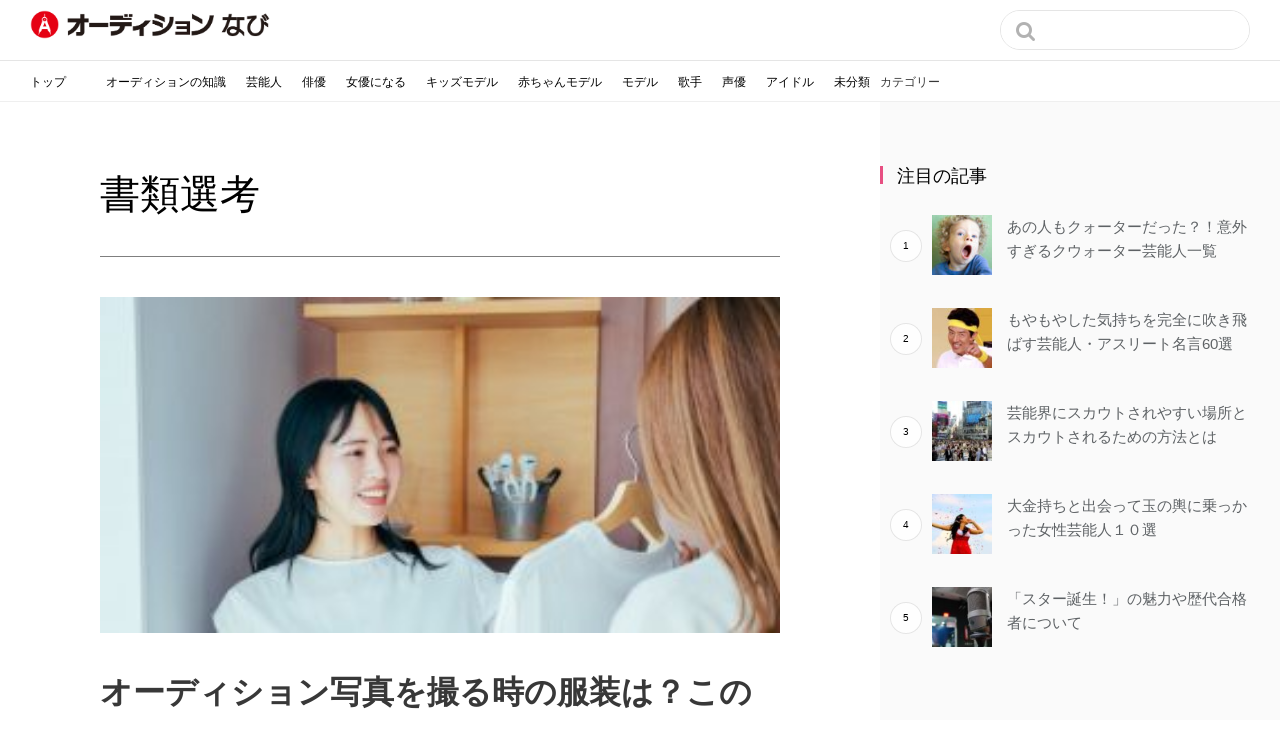

--- FILE ---
content_type: text/html; charset=UTF-8
request_url: https://audition-navi.net/tag/%E6%9B%B8%E9%A1%9E%E9%81%B8%E8%80%83/
body_size: 10087
content:
<!DOCTYPE HTML>
<html lang="ja">
<head prefix="og: http://ogp.me/ns# fb: http://ogp.me/ns/fb# article: http://ogp.me/ns/article#">
	<meta charset="UTF-8">
	<title>書類選考</title>
	<meta name="viewport" content="width=device-width, initial-scale=1.0,minimum-scale=1.0,maximum-scale=1.0,user-scalable=no" />
<script type="text/javascript" src="https://ajax.googleapis.com/ajax/libs/jquery/1.7.1/jquery.min.js"></script>
  <!--[if lt IE 9]>
    <script src="http://html5shiv.googlecode.com/svn/trunk/html5.js"></script>
  <![endif]-->


		<!-- All in One SEO 4.9.3 - aioseo.com -->
	<meta name="robots" content="max-image-preview:large" />
	<link rel="canonical" href="https://audition-navi.net/tag/%e6%9b%b8%e9%a1%9e%e9%81%b8%e8%80%83/" />
	<meta name="generator" content="All in One SEO (AIOSEO) 4.9.3" />
		<script type="application/ld+json" class="aioseo-schema">
			{"@context":"https:\/\/schema.org","@graph":[{"@type":"BreadcrumbList","@id":"https:\/\/audition-navi.net\/tag\/%E6%9B%B8%E9%A1%9E%E9%81%B8%E8%80%83\/#breadcrumblist","itemListElement":[{"@type":"ListItem","@id":"https:\/\/audition-navi.net#listItem","position":1,"name":"Home","item":"https:\/\/audition-navi.net","nextItem":{"@type":"ListItem","@id":"https:\/\/audition-navi.net\/tag\/%e6%9b%b8%e9%a1%9e%e9%81%b8%e8%80%83\/#listItem","name":"\u66f8\u985e\u9078\u8003"}},{"@type":"ListItem","@id":"https:\/\/audition-navi.net\/tag\/%e6%9b%b8%e9%a1%9e%e9%81%b8%e8%80%83\/#listItem","position":2,"name":"\u66f8\u985e\u9078\u8003","previousItem":{"@type":"ListItem","@id":"https:\/\/audition-navi.net#listItem","name":"Home"}}]},{"@type":"CollectionPage","@id":"https:\/\/audition-navi.net\/tag\/%E6%9B%B8%E9%A1%9E%E9%81%B8%E8%80%83\/#collectionpage","url":"https:\/\/audition-navi.net\/tag\/%E6%9B%B8%E9%A1%9E%E9%81%B8%E8%80%83\/","name":"\u66f8\u985e\u9078\u8003 | \u30aa\u30fc\u30c7\u30a3\u30b7\u30e7\u30f3\u306a\u3073","inLanguage":"ja","isPartOf":{"@id":"https:\/\/audition-navi.net\/#website"},"breadcrumb":{"@id":"https:\/\/audition-navi.net\/tag\/%E6%9B%B8%E9%A1%9E%E9%81%B8%E8%80%83\/#breadcrumblist"}},{"@type":"Organization","@id":"https:\/\/audition-navi.net\/#organization","name":"\u30aa\u30fc\u30c7\u30a3\u30b7\u30e7\u30f3\u306a\u3073","description":"\u82b8\u80fd\u4e8b\u52d9\u6240\u3084\u30e2\u30c7\u30eb\u4e8b\u52d9\u6240\u306e\u30aa\u30fc\u30c7\u30a3\u30b7\u30e7\u30f3\u306b\u95a2\u3059\u308b\u60c5\u5831\u3092\u914d\u4fe1\u3057\u3066\u3044\u308b\u30b5\u30a4\u30c8\u3067\u3059\u3002","url":"https:\/\/audition-navi.net\/"},{"@type":"WebSite","@id":"https:\/\/audition-navi.net\/#website","url":"https:\/\/audition-navi.net\/","name":"\u30aa\u30fc\u30c7\u30a3\u30b7\u30e7\u30f3\u306a\u3073","description":"\u82b8\u80fd\u4e8b\u52d9\u6240\u3084\u30e2\u30c7\u30eb\u4e8b\u52d9\u6240\u306e\u30aa\u30fc\u30c7\u30a3\u30b7\u30e7\u30f3\u306b\u95a2\u3059\u308b\u60c5\u5831\u3092\u914d\u4fe1\u3057\u3066\u3044\u308b\u30b5\u30a4\u30c8\u3067\u3059\u3002","inLanguage":"ja","publisher":{"@id":"https:\/\/audition-navi.net\/#organization"}}]}
		</script>
		<!-- All in One SEO -->

<meta name="keywords" content="オーディション,写真,服装">
<meta name="description" content="オーディション写真の服装で、おすすめのポイントを男女別に詳しく紹介しました。また、絶対に避けておきたい服装についても紹介しています。">
<meta property="og:admins" content="@audition.navi">
<meta property="og:title" content="オーディション写真を撮る時の服装は？この服だけは絶対避けて！">
<meta property="og:type" content="article">
<meta property="og:description" content="オーディション写真の服装で、おすすめのポイントを男女別に詳しく紹介しました。また、絶対に避けておきたい服装についても紹介しています。">
<meta property="og:url" content="https://audition-navi.net/audition-fukusou-2/">
<meta property="og:image" content="https://audition-navi.net/wp-content/uploads/2023/02/24993172_m-min.jpg">
<meta property="og:locale" content="ja_JP">
<meta property="og:site_name" content="オーディションなび">
<meta name="twitter:card" content="summary">
<meta name="twitter:site" content="‎@audition_navi">
<link rel='dns-prefetch' href='//maxcdn.bootstrapcdn.com' />
<script type="text/javascript" id="wpp-js" src="https://audition-navi.net/wp-content/plugins/wordpress-popular-posts/assets/js/wpp.min.js?ver=7.3.6" data-sampling="0" data-sampling-rate="100" data-api-url="https://audition-navi.net/wp-json/wordpress-popular-posts" data-post-id="0" data-token="2c1b4e7c2c" data-lang="0" data-debug="0"></script>
<link rel="alternate" type="application/rss+xml" title="オーディションなび &raquo; 書類選考 タグのフィード" href="https://audition-navi.net/tag/%e6%9b%b8%e9%a1%9e%e9%81%b8%e8%80%83/feed/" />
<style id='wp-img-auto-sizes-contain-inline-css' type='text/css'>
img:is([sizes=auto i],[sizes^="auto," i]){contain-intrinsic-size:3000px 1500px}
/*# sourceURL=wp-img-auto-sizes-contain-inline-css */
</style>
<link rel='stylesheet' id='base-css-css' href='https://audition-navi.net/wp-content/themes/xeory_base/base.css?ver=6.9' type='text/css' media='all' />
<link rel='stylesheet' id='main-css-css' href='https://audition-navi.net/wp-content/themes/xeory_base-child/style.css?ver=6.9' type='text/css' media='all' />
<link rel='stylesheet' id='font-awesome-css' href='//maxcdn.bootstrapcdn.com/font-awesome/4.3.0/css/font-awesome.min.css?ver=6.9' type='text/css' media='all' />
<style id='wp-emoji-styles-inline-css' type='text/css'>

	img.wp-smiley, img.emoji {
		display: inline !important;
		border: none !important;
		box-shadow: none !important;
		height: 1em !important;
		width: 1em !important;
		margin: 0 0.07em !important;
		vertical-align: -0.1em !important;
		background: none !important;
		padding: 0 !important;
	}
/*# sourceURL=wp-emoji-styles-inline-css */
</style>
<style id='wp-block-library-inline-css' type='text/css'>
:root{--wp-block-synced-color:#7a00df;--wp-block-synced-color--rgb:122,0,223;--wp-bound-block-color:var(--wp-block-synced-color);--wp-editor-canvas-background:#ddd;--wp-admin-theme-color:#007cba;--wp-admin-theme-color--rgb:0,124,186;--wp-admin-theme-color-darker-10:#006ba1;--wp-admin-theme-color-darker-10--rgb:0,107,160.5;--wp-admin-theme-color-darker-20:#005a87;--wp-admin-theme-color-darker-20--rgb:0,90,135;--wp-admin-border-width-focus:2px}@media (min-resolution:192dpi){:root{--wp-admin-border-width-focus:1.5px}}.wp-element-button{cursor:pointer}:root .has-very-light-gray-background-color{background-color:#eee}:root .has-very-dark-gray-background-color{background-color:#313131}:root .has-very-light-gray-color{color:#eee}:root .has-very-dark-gray-color{color:#313131}:root .has-vivid-green-cyan-to-vivid-cyan-blue-gradient-background{background:linear-gradient(135deg,#00d084,#0693e3)}:root .has-purple-crush-gradient-background{background:linear-gradient(135deg,#34e2e4,#4721fb 50%,#ab1dfe)}:root .has-hazy-dawn-gradient-background{background:linear-gradient(135deg,#faaca8,#dad0ec)}:root .has-subdued-olive-gradient-background{background:linear-gradient(135deg,#fafae1,#67a671)}:root .has-atomic-cream-gradient-background{background:linear-gradient(135deg,#fdd79a,#004a59)}:root .has-nightshade-gradient-background{background:linear-gradient(135deg,#330968,#31cdcf)}:root .has-midnight-gradient-background{background:linear-gradient(135deg,#020381,#2874fc)}:root{--wp--preset--font-size--normal:16px;--wp--preset--font-size--huge:42px}.has-regular-font-size{font-size:1em}.has-larger-font-size{font-size:2.625em}.has-normal-font-size{font-size:var(--wp--preset--font-size--normal)}.has-huge-font-size{font-size:var(--wp--preset--font-size--huge)}.has-text-align-center{text-align:center}.has-text-align-left{text-align:left}.has-text-align-right{text-align:right}.has-fit-text{white-space:nowrap!important}#end-resizable-editor-section{display:none}.aligncenter{clear:both}.items-justified-left{justify-content:flex-start}.items-justified-center{justify-content:center}.items-justified-right{justify-content:flex-end}.items-justified-space-between{justify-content:space-between}.screen-reader-text{border:0;clip-path:inset(50%);height:1px;margin:-1px;overflow:hidden;padding:0;position:absolute;width:1px;word-wrap:normal!important}.screen-reader-text:focus{background-color:#ddd;clip-path:none;color:#444;display:block;font-size:1em;height:auto;left:5px;line-height:normal;padding:15px 23px 14px;text-decoration:none;top:5px;width:auto;z-index:100000}html :where(.has-border-color){border-style:solid}html :where([style*=border-top-color]){border-top-style:solid}html :where([style*=border-right-color]){border-right-style:solid}html :where([style*=border-bottom-color]){border-bottom-style:solid}html :where([style*=border-left-color]){border-left-style:solid}html :where([style*=border-width]){border-style:solid}html :where([style*=border-top-width]){border-top-style:solid}html :where([style*=border-right-width]){border-right-style:solid}html :where([style*=border-bottom-width]){border-bottom-style:solid}html :where([style*=border-left-width]){border-left-style:solid}html :where(img[class*=wp-image-]){height:auto;max-width:100%}:where(figure){margin:0 0 1em}html :where(.is-position-sticky){--wp-admin--admin-bar--position-offset:var(--wp-admin--admin-bar--height,0px)}@media screen and (max-width:600px){html :where(.is-position-sticky){--wp-admin--admin-bar--position-offset:0px}}

/*# sourceURL=wp-block-library-inline-css */
</style>
<style id='classic-theme-styles-inline-css' type='text/css'>
/*! This file is auto-generated */
.wp-block-button__link{color:#fff;background-color:#32373c;border-radius:9999px;box-shadow:none;text-decoration:none;padding:calc(.667em + 2px) calc(1.333em + 2px);font-size:1.125em}.wp-block-file__button{background:#32373c;color:#fff;text-decoration:none}
/*# sourceURL=/wp-includes/css/classic-themes.min.css */
</style>
<link rel='stylesheet' id='wordpress-popular-posts-css-css' href='https://audition-navi.net/wp-content/plugins/wordpress-popular-posts/assets/css/wpp.css?ver=7.3.6' type='text/css' media='all' />
<link rel='stylesheet' id='parent-style-css' href='https://audition-navi.net/wp-content/themes/xeory_base/style.css?ver=6.9' type='text/css' media='all' />
<script type="text/javascript" src="https://audition-navi.net/wp-includes/js/jquery/jquery.min.js?ver=3.7.1" id="jquery-core-js"></script>
<script type="text/javascript" src="https://audition-navi.net/wp-includes/js/jquery/jquery-migrate.min.js?ver=3.4.1" id="jquery-migrate-js"></script>
<script type="text/javascript" id="wp-goal-tracker-ga-js-extra">
/* <![CDATA[ */
var wpGoalTrackerGaEvents = {"pending":{"view_item":[],"begin_checkout":[],"add_to_cart":[],"view_cart":[],"purchase":[]}};
var wpGoalTrackerGa = {"version":"1.1.6","is_front_page":"","trackLinks":{"enabled":false,"type":"all"},"trackEmailLinks":"","pageSpeedTracking":"","click":[],"visibility":[],"pageTitle":"\u30aa\u30fc\u30c7\u30a3\u30b7\u30e7\u30f3\u5199\u771f\u3092\u64ae\u308b\u6642\u306e\u670d\u88c5\u306f\uff1f\u3053\u306e\u670d\u3060\u3051\u306f\u7d76\u5bfe\u907f\u3051\u3066\uff01"};
//# sourceURL=wp-goal-tracker-ga-js-extra
/* ]]> */
</script>
<script type="text/javascript" src="https://audition-navi.net/wp-content/plugins/goal-tracker-ga/public/js/wp-goal-tracker-ga-public.js?ver=1.1.6" id="wp-goal-tracker-ga-js"></script>
<link rel="https://api.w.org/" href="https://audition-navi.net/wp-json/" /><link rel="alternate" title="JSON" type="application/json" href="https://audition-navi.net/wp-json/wp/v2/tags/1028" /><link rel="EditURI" type="application/rsd+xml" title="RSD" href="https://audition-navi.net/xmlrpc.php?rsd" />
<meta name="generator" content="WordPress 6.9" />
<!-- Global site tag (gtag.js) - Google Analytics -->
		<script async src="https://www.googletagmanager.com/gtag/js?id="></script>
		<script>
			window.dataLayer = window.dataLayer || [];
			function gtag(){dataLayer.push(arguments);}
			gtag("js", new Date());

			gtag("config", "");
		</script><!-- This site is powered by Tweet, Like, Plusone and Share Plugin - http://techxt.com/tweet-like-google-1-and-share-plugin-wordpress/ -->
		<meta property="og:type" content="article" />
	  	<meta property="og:title" content="オーディションなび" />
		<meta property="og:url" content="https://audition-navi.net"/>
		<meta property="og:description" content="芸能事務所やモデル事務所のオーディションに関する情報を配信しているサイトです。" />
		<meta property="og:site_name" content="オーディションなび" />
		<!--[if lt IE 9]>
	  <script src="//html5shim.googlecode.com/svn/trunk/html5.js"></script>
	<![endif]-->
			<style type="text/css">div.socialicons{float:left;display:block;margin-right: 10px;line-height: 1;}div.socialiconsv{line-height: 1;}div.socialicons p{margin-bottom: 0px !important;margin-top: 0px !important;padding-bottom: 0px !important;padding-top: 0px !important;}div.social4iv{background: none repeat scroll 0 0 #FFFFFF;border: 1px solid #aaa;border-radius: 3px 3px 3px 3px;box-shadow: 3px 3px 3px #DDDDDD;padding: 3px;position: fixed;text-align: center;top: 55px;width: 68px;display:none;}div.socialiconsv{padding-bottom: 5px;}</style>
<script type="text/javascript" src="https://platform.twitter.com/widgets.js"></script><script type="text/javascript" src="//connect.facebook.net/ja_JP/all.js#xfbml=1"></script><script type="text/javascript" src="https://apis.google.com/js/plusone.js"></script><script type="text/javascript" src="https://platform.linkedin.com/in.js"></script>            <style id="wpp-loading-animation-styles">@-webkit-keyframes bgslide{from{background-position-x:0}to{background-position-x:-200%}}@keyframes bgslide{from{background-position-x:0}to{background-position-x:-200%}}.wpp-widget-block-placeholder,.wpp-shortcode-placeholder{margin:0 auto;width:60px;height:3px;background:#dd3737;background:linear-gradient(90deg,#dd3737 0%,#571313 10%,#dd3737 100%);background-size:200% auto;border-radius:3px;-webkit-animation:bgslide 1s infinite linear;animation:bgslide 1s infinite linear}</style>
            <link rel="icon" href="https://audition-navi.net/wp-content/uploads/2018/12/12688043_1637666426485202_8975966375603179476_n-140x140.png" sizes="32x32" />
<link rel="icon" href="https://audition-navi.net/wp-content/uploads/2018/12/12688043_1637666426485202_8975966375603179476_n-214x214.png" sizes="192x192" />
<link rel="apple-touch-icon" href="https://audition-navi.net/wp-content/uploads/2018/12/12688043_1637666426485202_8975966375603179476_n-214x214.png" />
<meta name="msapplication-TileImage" content="https://audition-navi.net/wp-content/uploads/2018/12/12688043_1637666426485202_8975966375603179476_n-300x300.png" />
		<style type="text/css" id="wp-custom-css">
			/* WordPress Popular Posts ブロックを古いデザインに合わせるための調整 */

/* ウィジェット全体のコンテナから不要な余白を削除 */
.widget_block .side-widget-inner {
    padding: 0;
}

/* カウンター（ランキング数字）の初期化 */
.widget_block .popular-posts {
    counter-reset: wpp-ranking;
}

/* タイトルのスタイル */
.widget_block .popular-posts h2 {
    font-size: 18px !important;
    font-weight: normal;
    margin: 0 0 20px !important;
    padding: 0;
    border: none;
    background: none;
}

.widget_block .popular-posts h2::before {
    content: "";
    display: inline-block;
    width: 3px;
    height: 18px;
    background-color: #E74F82;
    margin-right: 14px;
    vertical-align: -2px;
}

/* 記事リスト全体のスタイル */
.widget_block .wpp-list {
    list-style: none;
    padding: 0 20px 0 0;
    margin: 0;
}

/* 各記事（リスト項目）のスタイル */
.widget_block .wpp-list li {
    display: flex !important;
    align-items: center;
    padding: 0 10px 15px 0;
    margin-bottom: 15px;
    border-bottom: 1px solid rgba(0, 0, 0, .1);
}

.widget_block .wpp-list li:last-child {
    border-bottom: none;
    margin-bottom: 0;
    padding-bottom: 0;
}

/* ランキング数字の生成 */
.widget_block .wpp-list li::before {
    content: counter(wpp-ranking, decimal);
    counter-increment: wpp-ranking;
    color: #000;
    font-size: 10px;
    text-align: center;
    opacity: 0.999;
    line-height: 30px;
    width: 30px;
    height: 30px;
    background-color: #fff;
    border: 1px solid rgba(0, 0, 0, .1);
    border-radius: 30px;
    flex-shrink: 0;
    margin-right: 10px;
}

/* サムネイル画像のスタイル */
.widget_block .wpp-list .wpp-thumbnail {
    width: 60px !important;
    height: 60px !important;
    margin-right: 15px !important;
    flex-shrink: 0;
}

/* 記事タイトルのスタイル */
.widget_block .wpp-list a.wpp-post-title {
    font-size: 15px !important;
    font-weight: normal;
    color: #5e6265 !important;
}
.widget_block .wpp-list a.wpp-post-title:hover {
  color: #2581c4 !important;
}		</style>
		
<script>
  (function(i,s,o,g,r,a,m){i['GoogleAnalyticsObject']=r;i[r]=i[r]||function(){
  (i[r].q=i[r].q||[]).push(arguments)},i[r].l=1*new Date();a=s.createElement(o),
  m=s.getElementsByTagName(o)[0];a.async=1;a.src=g;m.parentNode.insertBefore(a,m)
  })(window,document,'script','//www.google-analytics.com/analytics.js','ga');

  ga('create', 'UA-73466502-1', 'auto');
  ga('send', 'pageview');

</script><meta name="google-site-verification" content="iCp0iD3zN9Vnmy7NZxxAgHoiElBK1ePBs094c-uwxEk" />
<!-- Facebook Pixel Code -->
<script>
!function(f,b,e,v,n,t,s){if(f.fbq)return;n=f.fbq=function(){n.callMethod?
n.callMethod.apply(n,arguments):n.queue.push(arguments)};if(!f._fbq)f._fbq=n;
n.push=n;n.loaded=!0;n.version='2.0';n.queue=[];t=b.createElement(e);t.async=!0;
t.src=v;s=b.getElementsByTagName(e)[0];s.parentNode.insertBefore(t,s)}(window,
document,'script','https://connect.facebook.net/en_US/fbevents.js');
fbq('init', '133448793661011'); // Insert your pixel ID here.
fbq('track', 'PageView');
</script>
<noscript><img height="1" width="1" style="display:none"
src="https://www.facebook.com/tr?id=133448793661011&ev=PageView&noscript=1"
/></noscript>
<!-- DO NOT MODIFY -->
<!-- End Facebook Pixel Code -->

<!-- Insider -->
<script async src="//auditionnavi.api.useinsider.com/ins.js?id=10003257"></script>

</head>

<body id="#top" class="archive tag tag-1028 wp-theme-xeory_base wp-child-theme-xeory_base-child  default" itemschope="itemscope" itemtype="http://schema.org/WebPage">

<div id="fb-root"></div>
<script>(function(d, s, id) {
  var js, fjs = d.getElementsByTagName(s)[0];
  if (d.getElementById(id)) return;
  js = d.createElement(s); js.id = id; js.async = true;
  js.src = "//connect.facebook.net/ja_JP/sdk.js#xfbml=1&appId=&version=v2.0";
  fjs.parentNode.insertBefore(js, fjs);
}(document, 'script', 'facebook-jssdk'));
</script>

<header id="header" role="banner" itemscope="itemscope" itemtype="http://schema.org/WPHeader" style="padding:0 !important;">
    
<div class="header-wrapper">
  <div class="header-top">
    <h1>
        <a href="/" title="オーディションなび">
             <div class="header-logo"></div> 
        </a>
    </h1>
    <div class="search-form">
        <form role="search" method="get" id="searchform" action="https://audition-navi.net/" >
    <div>
    <input type="text" value="" name="s" id="s" />
    <button type="submit" id="searchsubmit"></button>
    </div>
    </form>    </div>
      </div>
  <div class="header-bottom">
    <ul class="list-unstyled header-category">
              <li class="top"><a href="/">トップ</a></li>
            <!-- docomoRSS用カテゴリー「エンタメ」616, 「ママテナ」617を表示から除外 -->
      <li class="categories">カテゴリー<ul>	<li class="cat-item cat-item-2"><a href="https://audition-navi.net/category/a/">オーディションの知識</a>
</li>
	<li class="cat-item cat-item-3"><a href="https://audition-navi.net/category/b/">芸能人</a>
</li>
	<li class="cat-item cat-item-7"><a href="https://audition-navi.net/category/c/">俳優</a>
</li>
	<li class="cat-item cat-item-6"><a href="https://audition-navi.net/category/d/">女優になる</a>
</li>
	<li class="cat-item cat-item-11"><a href="https://audition-navi.net/category/e/">キッズモデル</a>
</li>
	<li class="cat-item cat-item-12"><a href="https://audition-navi.net/category/f/">赤ちゃんモデル</a>
</li>
	<li class="cat-item cat-item-13"><a href="https://audition-navi.net/category/g/">モデル</a>
</li>
	<li class="cat-item cat-item-9"><a href="https://audition-navi.net/category/h/">歌手</a>
</li>
	<li class="cat-item cat-item-8"><a href="https://audition-navi.net/category/i/">声優</a>
</li>
	<li class="cat-item cat-item-10"><a href="https://audition-navi.net/category/j/">アイドル</a>
</li>
	<li class="cat-item cat-item-1"><a href="https://audition-navi.net/category/k/">未分類</a>
</li>
</ul></li>    </ul>
  </div>
</div>
</header>

<!-- start global nav  -->
<!---->


<div id="content">
  <div class="wrap">
    <div id="main" class="col-md-8">
      <div class="main-inner">

        <!-- カテゴリーヘッダー -->
        <section class="cat-content">
          <header class="cat-header">
            <h1 class="post-title">書類選考</h1>
          </header>

                  </section>

        
        <div class="post-loop-wrap">
                      
              <article id="post-18279" class="post-18279 post type-post status-publish format-standard has-post-thumbnail hentry category-a tag-audition tag-674 tag-1094 tag-1117 tag-192 tag-1113 tag-671 tag-829 tag-1028 tag-wear firstpost" itemscope="itemscope" itemtype="http://schema.org/BlogPosting">

                                  <div class="post-thumbnail">
                    <a href="https://audition-navi.net/audition-fukusou-2/" rel="nofollow"><img width="304" height="150" src="https://audition-navi.net/wp-content/uploads/2023/02/24993172_m-min-304x150.jpg" class="attachment-post-thumbnail size-post-thumbnail wp-post-image" alt="服を選ぶ女性" decoding="async" srcset="https://audition-navi.net/wp-content/uploads/2023/02/24993172_m-min-304x150.jpg 304w, https://audition-navi.net/wp-content/uploads/2023/02/24993172_m-min-300x148.jpg 300w, https://audition-navi.net/wp-content/uploads/2023/02/24993172_m-min-768x379.jpg 768w, https://audition-navi.net/wp-content/uploads/2023/02/24993172_m-min-1024x505.jpg 1024w, https://audition-navi.net/wp-content/uploads/2023/02/24993172_m-min-282x139.jpg 282w, https://audition-navi.net/wp-content/uploads/2023/02/24993172_m-min.jpg 1381w" sizes="(max-width: 304px) 100vw, 304px" /></a>
                  </div>

                  <h2 class="post-title" itemprop="headline">
                    <a href="https://audition-navi.net/audition-fukusou-2/">オーディション写真を撮る時の服装は？この服だけは絶対避けて！</a>
                  </h2>

                  <section class="post-content" itemprop="text">
                    <p>オーディション写真の服装はとても重要！ オーディション用の写真は、審査の結果につながる、とても重要なポイントです。 オーディション審査に進むためには、書類選考を通過しなければいけませんよね。 書類選考のオーディション写真は、審査員から見ると、その人の第一印象を決める写真になります。 初めて見て印象が&#8230;</p>
                    <div class="more-read">
                      <a href="https://audition-navi.net/audition-fukusou-2/">もっとよむ</a>
                    </div>
                    <div class="timestamp">2023.02.21</div>
                  </section>

                
              </article>

            
              <article id="post-17546" class="post-17546 post type-post status-publish format-standard has-post-thumbnail hentry category-a tag-1029 tag-audition tag-theatre tag-999 tag-524 tag-1028" itemscope="itemscope" itemtype="http://schema.org/BlogPosting">

                                  <div class="post-thumbnail">
                    <a href="https://audition-navi.net/theatre-sibodoki/" rel="nofollow"><img width="304" height="150" src="https://audition-navi.net/wp-content/uploads/2022/11/4622718_m-min-304x150.jpg" class="attachment-post-thumbnail size-post-thumbnail wp-post-image" alt="" decoding="async" srcset="https://audition-navi.net/wp-content/uploads/2022/11/4622718_m-min-304x150.jpg 304w, https://audition-navi.net/wp-content/uploads/2022/11/4622718_m-min-300x148.jpg 300w, https://audition-navi.net/wp-content/uploads/2022/11/4622718_m-min-768x378.jpg 768w, https://audition-navi.net/wp-content/uploads/2022/11/4622718_m-min-1024x504.jpg 1024w, https://audition-navi.net/wp-content/uploads/2022/11/4622718_m-min-282x139.jpg 282w, https://audition-navi.net/wp-content/uploads/2022/11/4622718_m-min.jpg 1379w" sizes="(max-width: 304px) 100vw, 304px" /></a>
                  </div>

                  <h2 class="post-title" itemprop="headline">
                    <a href="https://audition-navi.net/theatre-sibodoki/">テアトルアカデミーのオーディションに応募したい！志望動機はどう書けばいい？</a>
                  </h2>

                  <section class="post-content" itemprop="text">
                    <p>テアトルアカデミーとは？ 芸能事務所「テアトルアカデミー」は、赤ちゃんモデルからシニアタレントまで、幅広い年齢のタレントが所属しています。 1980年に設立され、タレントの育成、マネジメントの他、映画や舞台の制作も行っています。 「ATプロダクション」「テアトルエンターテインメント」など、系列するプ&#8230;</p>
                    <div class="more-read">
                      <a href="https://audition-navi.net/theatre-sibodoki/">もっとよむ</a>
                    </div>
                    <div class="timestamp">2022.11.11</div>
                  </section>

                
              </article>

                      
                  </div><!-- /post-loop-wrap -->

      </div><!-- /main-inner -->
    </div><!-- /main -->

      <div id="side" class="col-md-4" role="complementary" itemscope="itemscope" itemtype="http://schema.org/WPSideBar">
    
    <div class="side-inner">
      <div class="side-widget-area">
        
      <div id="block-2" class="widget_block side-widget"><div class="side-widget-inner"><div class="popular-posts"><h2>注目の記事</h2><ul class="wpp-list wpp-list-with-thumbnails">
<li>
<a href="https://audition-navi.net/quarter-entertainer/" target="_self"><img src="https://audition-navi.net/wp-content/uploads/wordpress-popular-posts/6065-featured-75x75.jpg" srcset="https://audition-navi.net/wp-content/uploads/wordpress-popular-posts/6065-featured-75x75.jpg, https://audition-navi.net/wp-content/uploads/wordpress-popular-posts/6065-featured-75x75@1.5x.jpg 1.5x, https://audition-navi.net/wp-content/uploads/wordpress-popular-posts/6065-featured-75x75@2x.jpg 2x, https://audition-navi.net/wp-content/uploads/wordpress-popular-posts/6065-featured-75x75@2.5x.jpg 2.5x, https://audition-navi.net/wp-content/uploads/wordpress-popular-posts/6065-featured-75x75@3x.jpg 3x" width="75" height="75" alt="" class="wpp-thumbnail wpp_featured wpp_cached_thumb" decoding="async" loading="lazy"></a>
<a href="https://audition-navi.net/quarter-entertainer/" class="wpp-post-title" target="_self">あの人もクォーターだった？！意外すぎるクウォーター芸能人一覧</a>
</li>
<li>
<a href="https://audition-navi.net/entertainer-bestwords/" target="_self"><img src="https://audition-navi.net/wp-content/uploads/wordpress-popular-posts/520-featured-75x75.jpg" srcset="https://audition-navi.net/wp-content/uploads/wordpress-popular-posts/520-featured-75x75.jpg, https://audition-navi.net/wp-content/uploads/wordpress-popular-posts/520-featured-75x75@1.5x.jpg 1.5x, https://audition-navi.net/wp-content/uploads/wordpress-popular-posts/520-featured-75x75@2x.jpg 2x, https://audition-navi.net/wp-content/uploads/wordpress-popular-posts/520-featured-75x75@2.5x.jpg 2.5x, https://audition-navi.net/wp-content/uploads/wordpress-popular-posts/520-featured-75x75@3x.jpg 3x" width="75" height="75" alt="芸能人名言" class="wpp-thumbnail wpp_featured wpp_cached_thumb" decoding="async" loading="lazy"></a>
<a href="https://audition-navi.net/entertainer-bestwords/" class="wpp-post-title" target="_self">もやもやした気持ちを完全に吹き飛ばす芸能人・アスリート名言60選</a>
</li>
<li>
<a href="https://audition-navi.net/place-scout/" target="_self"><img src="https://audition-navi.net/wp-content/uploads/wordpress-popular-posts/11142-featured-75x75.jpg" srcset="https://audition-navi.net/wp-content/uploads/wordpress-popular-posts/11142-featured-75x75.jpg, https://audition-navi.net/wp-content/uploads/wordpress-popular-posts/11142-featured-75x75@1.5x.jpg 1.5x, https://audition-navi.net/wp-content/uploads/wordpress-popular-posts/11142-featured-75x75@2x.jpg 2x, https://audition-navi.net/wp-content/uploads/wordpress-popular-posts/11142-featured-75x75@2.5x.jpg 2.5x, https://audition-navi.net/wp-content/uploads/wordpress-popular-posts/11142-featured-75x75@3x.jpg 3x" width="75" height="75" alt="" class="wpp-thumbnail wpp_featured wpp_cached_thumb" decoding="async" loading="lazy"></a>
<a href="https://audition-navi.net/place-scout/" class="wpp-post-title" target="_self">芸能界にスカウトされやすい場所とスカウトされるための方法とは</a>
</li>
<li>
<a href="https://audition-navi.net/palanquin-set-with-jewels-woman/" target="_self"><img src="https://audition-navi.net/wp-content/uploads/wordpress-popular-posts/7054-featured-75x75.jpg" srcset="https://audition-navi.net/wp-content/uploads/wordpress-popular-posts/7054-featured-75x75.jpg, https://audition-navi.net/wp-content/uploads/wordpress-popular-posts/7054-featured-75x75@1.5x.jpg 1.5x, https://audition-navi.net/wp-content/uploads/wordpress-popular-posts/7054-featured-75x75@2x.jpg 2x" width="75" height="75" alt="" class="wpp-thumbnail wpp_featured wpp_cached_thumb" decoding="async" loading="lazy"></a>
<a href="https://audition-navi.net/palanquin-set-with-jewels-woman/" class="wpp-post-title" target="_self">大金持ちと出会って玉の輿に乗っかった女性芸能人１０選</a>
</li>
<li>
<a href="https://audition-navi.net/about-star-tanjo/" target="_self"><img src="https://audition-navi.net/wp-content/uploads/wordpress-popular-posts/10624-featured-75x75.jpg" srcset="https://audition-navi.net/wp-content/uploads/wordpress-popular-posts/10624-featured-75x75.jpg, https://audition-navi.net/wp-content/uploads/wordpress-popular-posts/10624-featured-75x75@1.5x.jpg 1.5x, https://audition-navi.net/wp-content/uploads/wordpress-popular-posts/10624-featured-75x75@2x.jpg 2x, https://audition-navi.net/wp-content/uploads/wordpress-popular-posts/10624-featured-75x75@2.5x.jpg 2.5x, https://audition-navi.net/wp-content/uploads/wordpress-popular-posts/10624-featured-75x75@3x.jpg 3x" width="75" height="75" alt="伝説なオーディション番組「スター誕生」について記した記事中のイメージ画像です。スタジオに置かれたマイクがクローズアップされています。" class="wpp-thumbnail wpp_featured wpp_cached_thumb" decoding="async" loading="lazy"></a>
<a href="https://audition-navi.net/about-star-tanjo/" class="wpp-post-title" target="_self">「スター誕生！」の魅力や歴代合格者について</a>
</li>
</ul></div></div></div>      </div><!-- //side-widget-area -->
      
      
      <div class="side-sns">
        <div class="fb-page" 
        data-href="https://www.facebook.com/audition.navi/"
        data-width="360" 
        data-hide-cover="false"
        data-show-facepile="false" 
        data-show-posts="true"></div>
      </div>  
      <div class="side-sns">
        <a class="twitter-timeline" href="https://twitter.com/audition_navi" data-widget-id="691782111871799296">@audition_naviさんのツイート</a>
        <script>!function(d,s,id){var js,fjs=d.getElementsByTagName(s)[0],p=/^http:/.test(d.location)?'http':'https';if(!d.getElementById(id)){js=d.createElement(s);js.id=id;js.src=p+"://platform.twitter.com/widgets.js";fjs.parentNode.insertBefore(js,fjs);}}(document,"script","twitter-wjs");</script>
      </div>
    </div>
  </div><!-- /side -->
    </div><!-- /wrap -->
</div><!-- /content -->

<div class="footer-content">
<footer id="footer">
    <div class="footer-02">
    <h1>
        <a href="" title="Vera">
            <div class="header-logo"></div>
        </a>
    </h1>
    <div class="footer-cat">
      <ul>
    <!-- docomoRSS用カテゴリー「エンタメ」616, 「ママテナ」617を表示から除外 -->
          <li><a href="https://audition-navi.net/category/j/">アイドル</a></li>
          <li><a href="https://audition-navi.net/category/a/">オーディションの知識</a></li>
          <li><a href="https://audition-navi.net/category/e/">キッズモデル</a></li>
          <li><a href="https://audition-navi.net/category/g/">モデル</a></li>
          <li><a href="https://audition-navi.net/category/c/">俳優</a></li>
          <li><a href="https://audition-navi.net/category/i/">声優</a></li>
          <li><a href="https://audition-navi.net/category/d/">女優になる</a></li>
          <li><a href="https://audition-navi.net/category/k/">未分類</a></li>
          <li><a href="https://audition-navi.net/category/h/">歌手</a></li>
          <li><a href="https://audition-navi.net/category/b/">芸能人</a></li>
          <li><a href="https://audition-navi.net/category/f/">赤ちゃんモデル</a></li>
      </ul>
  </div>
  <br class="clear">
    <div class="wrap">
      <p><a href="https://fulldrive.co.jp/" target="_blank">運営会社</a></p>

      <p class="footer-copy">
        &copy; オーディションなび 
      </p>
    </div><!-- /wrap -->
  </div><!-- /footer-02 -->
    </footer>
<div class="footer-right"></div>
</div>

<script>
$(function(){
   $('a[href^=#]').click(function() {
      var speed = 400;
      var href= $(this).attr("href");
      var target = $(href == "#" || href == "" ? 'html' : href);
      var position = target.offset().top;
      $('body,html').animate({scrollTop:position}, speed, 'swing');
      return false;
   });
});
</script>


</body>
</html>



--- FILE ---
content_type: text/plain
request_url: https://www.google-analytics.com/j/collect?v=1&_v=j102&a=262926736&t=pageview&_s=1&dl=https%3A%2F%2Faudition-navi.net%2Ftag%2F%25E6%259B%25B8%25E9%25A1%259E%25E9%2581%25B8%25E8%2580%2583%2F&ul=en-us%40posix&dt=%E6%9B%B8%E9%A1%9E%E9%81%B8%E8%80%83&sr=1280x720&vp=1280x720&_u=IEBAAEABAAAAACAAI~&jid=229410477&gjid=258286619&cid=348944300.1769162642&tid=UA-73466502-1&_gid=1555344754.1769162642&_r=1&_slc=1&z=1025920563
body_size: -451
content:
2,cG-30BD6S6GDS